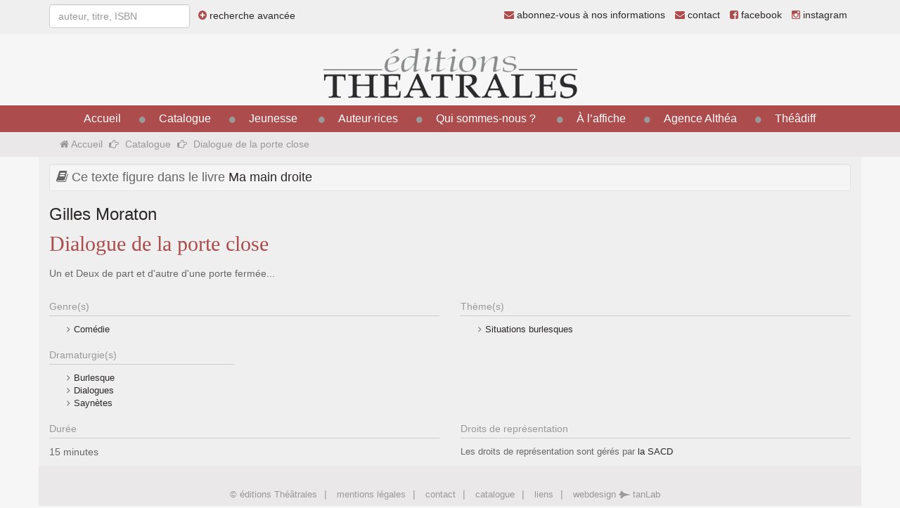

--- FILE ---
content_type: text/html;charset=UTF-8
request_url: https://editionstheatrales.fr/livres/dialogue-de-la-porte-close-983.html
body_size: 2210
content:
<!DOCTYPE HTML>
<html lang="fr-FR">
<head>
<meta content="text/html; charset=UTF-8" http-equiv="content-type"/>
<title>Dialogue de la porte close</title>
<link type="text/css" href="/static/css/template.css?refresh=v6" rel="stylesheet" />

<link type="text/css" href="/static/jelix/design/jform.css?refresh=v6" rel="stylesheet" />

<script type="text/javascript" src="/static/js/src/jquery/jquery.min.js" ></script>
<script type="text/javascript" src="https://maxcdn.bootstrapcdn.com/bootstrap/3.3.1/js/bootstrap.min.js" ></script>
<script type="text/javascript" src="/static/js/src/select2/select2.min.js" ></script>
<script type="text/javascript" src="/static/js/src/typeahead/typeahead.js" ></script>
<script type="text/javascript">
// <![CDATA[
 url_book_search = '/search/book';
url_text_search = '/search/text';
url_person_search = '/search/person';
// ]]>
</script>
<meta http-equiv="X-UA-Compatible" content="IE=edge">
<meta name="viewport" content="width=device-width, initial-scale=1">
<!--[if lt IE 9]>
  <script src="https://oss.maxcdn.com/html5shiv/3.7.2/html5shiv.min.js"></script>
  <script src="https://oss.maxcdn.com/respond/1.4.2/respond.min.js"></script>
<![endif]--></head><body >
    <div class="visible-xs visible-sm menu-mobile">
    <div class="container">
        <button type="button" class="btn btn-primary" data-toggle="collapse" data-target="#menu-principal-mobile"><i class="fa fa-bars fa-lg"></i> Menu</button>
        <a href="/catalogue/recherche.html" class="btn btn-primary"><i class="fa fa-search fa-lg"></i></a>
        <a href="https://www.facebook.com/editions.theatrales" class="btn btn-primary"><i class="fa fa-facebook fa-lg"></i></a>
        <a href="https://www.instagram.com/editionstheatrales" class="btn btn-primary"><i class="fa fa-instagram"></i></a></li>
        <a href="/contact.html" class="btn btn-primary"><i class="fa fa-envelope fa-lg"></i></a>
        <div class="collapse" id="menu-principal-mobile">
            <ul id="menu-principal-mobile" class="list-group">
                <li class="list-group-item"><a href="/">Accueil</a></li>
                                                            
                                                            <li class="list-group-item"><a href="/catalogue/">Catalogue</a></li>
                                                                                                                                                                <li class="list-group-item"><a href="#" data-toggle="dropdown">Jeunesse</a>
                                <ul>
                                    <li><a href="/catalogue-jeunesse/">Catalogue jeunesse</a></li>
                                    <li><a href="/pedagogique/">Espace pédagogique</a></li>
                                </ul>
                            </li>
                                                                                                        
                                                            <li class="list-group-item"><a href="/auteurs/">Auteur·rices</a></li>
                                                                                                                                                                                                <li class="list-group-item"><a href="#" data-toggle="dropdown">Qui sommes-nous ?</a>
                                    <ul>
                                                                                                                                     <li><a href="/page/la-maison-5.html">La maison</a></li>
                                                                                            <li><a href="/page/equipe-6.html">L'équipe</a></li>
                                                                                                                        </ul>
                                </li>
                                                                                                                                    
                                                            <li class="list-group-item"><a href="/spectacles/">À l’affiche</a></li>
                                                                                                                                    
                                                            <li class="list-group-item"><a href="/agence-althea.html">Agence Althéa</a></li>
                                                                                                                                                                                                <li class="list-group-item"><a href="#" data-toggle="dropdown">Théâdiff</a>
                                    <ul>
                                         
                                            <li><a href="/theadiff/libraires.html">Espace libraires</a></li>
                                            <li><a href="/theadiff/mediatheques.html">Espace médiathèques</a></li>
                                                                            </ul>
                                </li>
                                                                                                                                    
                                                                                                        <li class="list-group-item"><a href="/lettres-informations.html"><i class="fa fa-envelope other-link"></i> abonnez-vous à nos informations</a></li>
            </ul>
        </div>
    </div>
</div>

<div class="toplink visible-md visible-lg">
    <div class="container">
        <div class="pull-left">
            <form role="form" class="form-inline form-search">
                <input type="text" class="form-control" id="query" placeholder="auteur, titre, ISBN">
                <span class="advanced-search">
                    <a href="/catalogue/recherche.html"><i class="fa fa-plus-circle other-link"></i> recherche avancée</a>
                </span>
            </form>
        </div>
        <div class="pull-right">
            <ul class="list-inline">
                <li><a href="/lettres-informations.html"><i class="fa fa-envelope other-link"></i> abonnez-vous à nos informations</a></li>
                <li><a href="/contact.html"><i class="fa fa-envelope other-link"></i> contact</a></li>
                <li><a href="https://www.facebook.com/editions.theatrales"><i class="fa fa-facebook-square other-link"></i> facebook</a></li>
                <li><a href="https://www.instagram.com/editionstheatrales"><i class="fa fa-instagram other-link"></i> instagram</span></a></li>
            </ul>
        </div>
    </div>
</div>

<div class="container">
    <div class="text-center">
        <h1 id="logo" class="text-center"><a href="/"><img src="/static/img/editions-theatrales.png" alt="éditions Théâtrales" /></a></h1>
    </div>
</div>

<div role="navigation" id="navbar-principal-container" class="visible-md visible-lg">
    <div class="container text-center">
        <div id="navbar-principal">
            <ul>
                <li><a href="/">Accueil</a></li>
                                                            
                                                            <li><a href="/catalogue/">Catalogue</a></li>
                                                                                                                                                                <li class="dropdown dropdown-principal"><a href="#" data-toggle="dropdown">Jeunesse</a>
                                <ul class="dropdown-menu" role="menu" aria-labelledby="dLabel">
                                    <li><a href="/catalogue-jeunesse/">Catalogue jeunesse</a></li>
                                    <li><a href="/pedagogique/">Espace pédagogique</a></li>
                                </ul>
                            </li>
                                                                                                        
                                                            <li><a href="/auteurs/">Auteur·rices</a></li>
                                                                                                                                                                                                <li class="dropdown dropdown-principal"><a href="#" data-toggle="dropdown">Qui sommes-nous ?</a>
                                    <ul class="dropdown-menu" role="menu" aria-labelledby="dLabel">
                                                                                                                        <li><a href="/page/la-maison-5.html">La maison</a></li>
                                                                                    <li><a href="/page/equipe-6.html">L'équipe</a></li>
                                                                                                                            <li><a href="/libraires/">Où trouver nos livres</a></li>
                                                                                                                </ul>
                                </li>
                                                                                                                                    
                                                            <li><a href="/spectacles/">À l’affiche</a></li>
                                                                                                                                    
                                                            <li><a href="/agence-althea.html">Agence Althéa</a></li>
                                                                                                                                                                                                <li class="dropdown dropdown-principal"><a href="#" data-toggle="dropdown">Théâdiff</a>
                                    <ul class="dropdown-menu" role="menu" aria-labelledby="dLabel">
                                    
                                        <li><a href="/theadiff/libraires.html">Espace libraires</a></li>
                                        <li><a href="/theadiff/mediatheques.html">Espace médiathèques</a></li>
                                                                        </ul>
                                </li>
                                                                                                                                    
                                                                                                    </ul>
        </div>
    </div>
</div>

<div class="breadcrumb-container visible-md visible-lg">
    <div class="container">
        <ol class="breadcrumb">
          <li><a href="/"><i class="fa fa-home"></i> Accueil</a></li>
                              
          <li><a href="/catalogue/">Catalogue</a></li>
          
                                <li class="active">Dialogue de la porte close</li>
          
                            </ol>
    </div>
</div>

<div class="container container-principal">
    <div class="row equal">

    <div class="col-md-12 book-content equal-col">

                <h4 class="well well-sm">
            <i class="fa fa-book"></i> Ce texte figure dans le livre                            <a href="/livres/ma-main-droite-342.html">Ma main droite</a>
                    </h4>
        
                <h3 class="book-authors">
            <ul class="list-withcomma">
                                                <li><a href="/auteurs/gilles-moraton-181.html">Gilles                        Moraton</a></li>
                
                        </ul>
        </h3>
        
        <h2 class="book-title">
            Dialogue de la porte close
                    </h2>

        
        
        

                <div class="book-abstract">
            Un et Deux de part et d'autre d'une porte fermée...
        </div>
        
        
        
        
        <div class="row">

                        <div class="col-md-6 book-infos-simple">
                <h5 class="book-infos-title">Genre(s)</h5>
                <ul class="list-withstyle book-infos-content">
                                    <li><a href="/genres/comedie-1.html">Comédie</a></li>
                                </ul>
            </div>
            
                        <div class="col-md-6 book-infos-simple">
                <h5 class="book-infos-title">Thème(s)</h5>
                <ul class="list-withstyle book-infos-content">
                                    <li><a href="/themes/situations-burlesques-108.html">Situations burlesques</a></li>
                                </ul>
            </div>
            
                        <div class="col-md-3 book-infos-simple">
                <h5 class="book-infos-title">Dramaturgie(s)</h5>
                <ul class="list-withstyle book-infos-content">
                                    <li><a href="/dramaturgies/burlesque-28.html">Burlesque</a></li>
                                    <li><a href="/dramaturgies/dialogues-12.html">Dialogues</a></li>
                                    <li><a href="/dramaturgies/saynetes-37.html">Saynètes</a></li>
                                </ul>
            </div>
            
            
        </div>

        <div class="row">

            
        </div>

                <div class="row">

                        <div class="col-md-6 book-infos-simple">
                <h5 class="book-infos-title">Durée</h5>
                <p>15 minutes</p>
            </div>
            

            <div class="col-md-6 book-infos-simple">
                <h5 class="book-infos-title">Droits de représentation</h5>
                <p class="book-infos-content">Les droits de représentation sont gérés par
                                                                                    <a href="https://sacd.fr/fr">
                            la SACD                        </a>
                                                                                </p>
                
            </div>

        </div>
        
    </div>

</div>

</div>

<div class="container text-center footer">
    <hr class="lighter">
    <footer>
        <ul class="list-inline">
            <li><a href="/">&copy; éditions Théâtrales</a></li>
            <li><a href="/page/mentions-legales-7.html">mentions légales</a></li>
            <li><a href="/contact.html">contact</a></li>
            <li><a href="/catalogue/">catalogue</a></li>
            <li><a href="/liens/">liens</a></li>
                        <li><a href="http://www.tanlab.fr">webdesign <i class="fa fa-space-shuttle"></i> tanLab</a></li>
        </ul>
    </footer>
</div>
</body></html>

--- FILE ---
content_type: text/css
request_url: https://editionstheatrales.fr/static/jelix/design/jform.css?refresh=v6
body_size: 280
content:
/**
 * stylesheet for forms generated by jelix
 *
 */

.jforms-help {
position:relative;
padding-left:18px;
background:url(jforms/help.png) 2px center no-repeat;
cursor:help;
}
.jforms-help span{
display:none;
}
.jforms-help:hover span{
display:block;
position:absolute;
left:20px;
top:20px;
z-index:1000;
background-color:#fff;
width:250px;
color:#444;
border:1px solid #999;
font-size:0.9em;
padding:5px;
}
.jforms-label {}
.jforms-value {}
.jforms-readonly { color:#aaa; }

span.jforms-required, label.jforms-required { font-weight:bold; }
span.jforms-required-star { font-weight:bold; color:red; }

.jforms-error-list { color:red; border:1px solid red;}

input.jforms-error, textarea.jforms-error, select.jforms-error {background-color: #ffd6d7;}

label.jforms-error, span.jforms-error {font-style:italic; color:red;}

.ui-datepicker-trigger { cursor:pointer;}
.ui-datepicker-reset { vertical-align:text-bottom; cursor:pointer;}

.jforms-choice{
list-style-type:none;
margin:0;
padding:0;
}
.jforms-choice .jforms-item-controls{
display:block;
margin:0.2em 0 0.2em 1.8em;
}
/**
YVES
 */
.jforms-ctrl-date {
    width: 100px;
    float: left;
}
.jforms-ctl-list {
    display: block;
}
.jforms-ctl-list label {
    font-weight: normal;
    padding-left: 5px;
}
